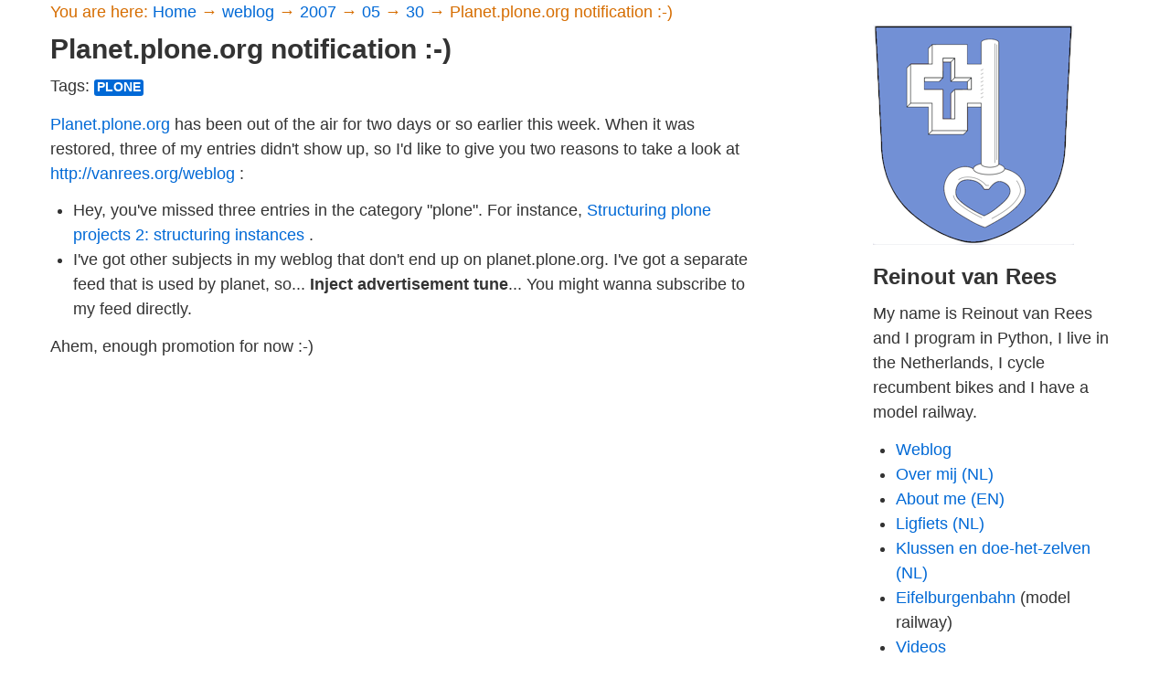

--- FILE ---
content_type: text/html
request_url: https://reinout.vanrees.org/weblog/2007/05/30/planet-plone-notification.html
body_size: 1944
content:
<!DOCTYPE html>
<html>
  <head>
    <meta charset="utf-8" />
    <meta name="viewport" content="width=device-width, initial-scale=1.0" />
    <title>
      
        Planet.plone.org notification :-) - Reinout van Rees
      

    </title>
    <!-- HTML5 shim, for IE6-8 support of HTML elements -->
    <!--[if lt IE 9]>
      <script src="http://html5shim.googlecode.com/svn/trunk/html5.js"></script>
    <![endif]-->
    <link rel="stylesheet"
          href="../../../../_static/bootstrap/docs/assets/css/bootstrap.css"
          type="text/css" />
    <link rel="stylesheet"
          href="../../../../_static/bootstrap/docs/assets/css/bootstrap-responsive.css"
          type="text/css" />

    <link rel="alternate"
          type="application/atom+xml"
          title="Atom feed of weblog"
          href="/weblog/atom.xml" />
    <link rel="alternate"
          type="application/atom+xml"
          title="Atom feed of weblog (filtered on python/django/plone)"
          href="/weblog/pythonfeed.xml" />
  </head>
  <body>
    <div class="container">
      

        
        <div id="breadcrumbs">
          You are here:
          
          <a href="../../../../index.html">
            Home
          </a> &rarr;
          
          <a href="../../../index.html">
            weblog
          </a> &rarr;
          
          <a href="../../index.html">
            2007
          </a> &rarr;
          
          <a href="../index.html">
            05
          </a> &rarr;
          
          <a href="index.html">
            30
          </a> &rarr;
          
          Planet.plone.org notification :-)
        </div>
        

        <div class="row">
           
            <div class="span8">

              
  <section id="planet-plone-org-notification">
<h1>Planet.plone.org notification :-)<a class="headerlink" href="#planet-plone-org-notification" title="Link to this heading">¶</a></h1>
<p class="weblogtags"><span>Tags: </span><a class="reference external" href="../../../tags/plone.html">plone</a></p>
<div xmlns="http://www.w3.org/1999/xhtml" xmlns:atom="http://www.w3.org/2005/Atom" xmlns:dc="http://purl.org/dc/elements/1.1/">
          <p><a href="http://planet.plone.org">Planet.plone.org</a> has been out of the air for two days or so earlier this week. When it was restored, three of my entries didn't show up, so I'd like to give you two reasons to take a look at <a href="http://vanrees.org/weblog">http://vanrees.org/weblog</a> :</p>

<ul>
<li>Hey, you've missed three entries in the category "plone". For instance, <a href="http://vanrees.org/weblog/archive/2007/05/20/structuring-plone-instances">Structuring plone projects 2: structuring instances</a> .</li>
<li>I've got other subjects in my weblog that don't end up on planet.plone.org. I've got a separate feed that is used by planet, so... <strong>Inject advertisement tune</strong>... You might wanna subscribe to my feed directly.</li>

</ul>
<p>Ahem, enough promotion for now :-)</p>



        </div></section>



            </div>
          
          <div class="span1">
            &nbsp;
          </div>
          <div class="span3">

            <div>
              <img src="../../../../_static/images/logo_sidebar.png"
                   alt="vanrees.org logo" />
            </div>

            <h2>Reinout van Rees</h2>
            <p>
              My name is Reinout van Rees and I program in Python, I live in the
              Netherlands, I cycle recumbent bikes and I have a model railway.
            </p>

            <ul>
              <li><a href="../../../../weblog/">Weblog</a></li>
              <li><a href="../../../../me/">Over mij (NL)</a></li>
              <li><a href="../../../../me/english.html">About me (EN)</a></li>
              <li><a href="../../../../ligfiets/">Ligfiets (NL)</a></li>
              <li><a href="../../../../klussen/">Klussen en doe-het-zelven (NL)</a></li>
              <li><a href="../../../../eifelburgenbahn/">Eifelburgenbahn</a>
              (model railway)</li>
              <li><a href="../../../../videos/">Videos</a></li>
              <li><a href="../../../../preken/">Preken (NL)</a></li>
              <li><a href="../../../../bc/">PhD (EN)</a></li>
            </ul>

            
              <h2>Weblog feeds</h2>
              <p>
                Most of my website content is in my weblog. You can keep up to
                date by subscribing to the automatic feeds (for instance with
                Google reader):
              </p>
              <ul>
                <li>
                  <a href="../../../../weblog/atom.xml">
                    Atom feed of my full weblog
                  </a>
                </li>
                <li>
                  <a href="../../../../weblog/pythonfeed.xml">
                    Atom feed, filtered to just the Python/Django content.
                  </a>
                </li>
              </ul>
            
          </div>

        </div>
       <!-- end block everything -->
      <footer>
        <div>
          &copy; Reinout van Rees<br />
          <a href="mailto:reinout@vanrees.org">reinout@vanrees.org</a>
        </div>
      </footer>

    </div> <!-- End .container -->

    <script src="../../../../_static/bootstrap/docs/assets/js/jquery.js"></script>
    <script src="../../../../_static/bootstrap/docs/assets/js/bootstrap-collapse.js"></script>

  </body>
</html>